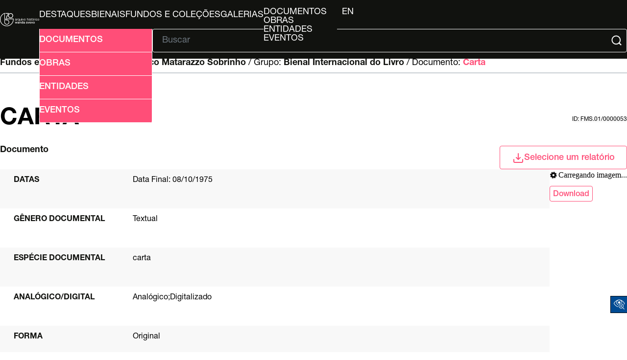

--- FILE ---
content_type: text/html; charset=UTF-8
request_url: http://arquivo.bienal.org.br/pawtucket/index.php/Detail/ReadResourceSpaceResource/id/182542
body_size: 516
content:
				<iframe src="/pawtucket/themes/bienal-layout-novo/assets/pdfjs/web/viewer.html?file=http://imagens.bienal.art.br/filestore/2/4/5/2/8/1_608b8861ced69c3/182542_ce14df311d694a8.pdf" width="100%"></iframe>
				
		<input type="hidden" id="resource_ref" value="182542">
		
	